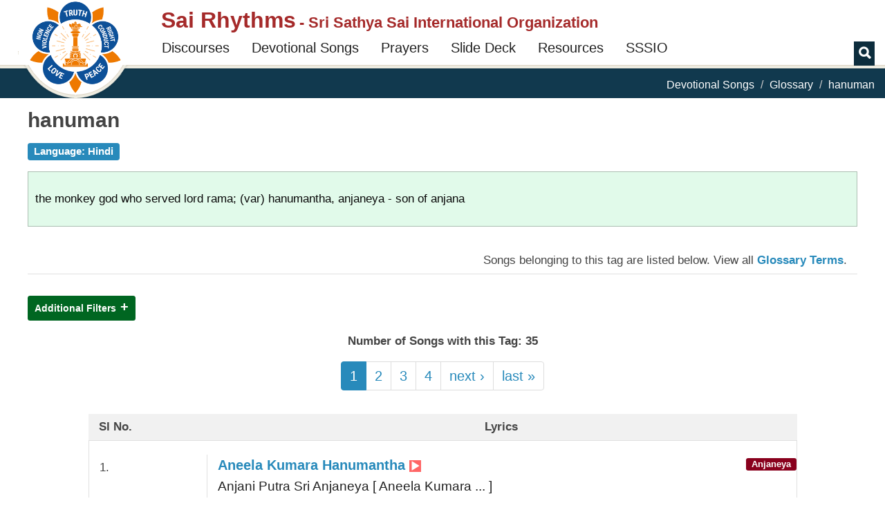

--- FILE ---
content_type: application/javascript
request_url: https://sairhythms.sathyasai.org/sites/all/modules/sr_devotional_song/scripts/jqcloud.min.js?t4nxd3
body_size: 4267
content:
/*!
 * jQCloud 2.0.1
 * Copyright 2011 Luca Ongaro (http://www.lucaongaro.eu)
 * Copyright 2013 Daniel White (http://www.developerdan.com)
 * Copyright 2014 Damien "Mistic" Sorel (http://www.strangeplanet.fr)
 * Licensed under MIT (http://opensource.org/licenses/MIT)
 */
/*jshint -W055 *//* non standard constructor name */

(function($) {
  "use strict";

  /*
   * Plugin class
   */
  var jQCloud = function (element, word_array, options) {
    this.$element = $(element);

    this.word_array = word_array || [];
    this.options = options;

    this.sizeGenerator = null;
    this.colorGenerator = null;

    // Data used internally
    this.data = {
      placed_words: [],
      timeouts: {},
      namespace: null,
      step: null,
      angle: null,
      aspect_ratio: null,
      max_weight: null,
      min_weight: null,
      sizes: [],
      colors: []
    };

    this.initialize();
  };

  jQCloud.DEFAULTS = {
    width: 100,
    height: 100,
    center: { x: 0.5, y: 0.5 },
    steps: 10,
    delay: null,
    shape: 'elliptic',
    classPattern: 'w{n}',
    encodeURI: true,
    removeOverflowing: true,
    afterCloudRender: null,
    autoResize: false,
    colors: null,
    fontSize: null
  };

  jQCloud.prototype = {
    initialize: function() {
      // Set/Get dimensions
      if (this.options.width) {
        this.$element.width(this.options.width);
      }
      else {
        this.options.width = this.$element.width();
      }
      if (this.options.height) {
        this.$element.height(this.options.height);
      }
      else {
        this.options.height = this.$element.height();
      }

      // Default options value
      this.options = $.extend(true, {}, jQCloud.DEFAULTS, this.options);

      // Ensure delay
      if (this.options.delay === null) {
        this.options.delay = this.word_array.length > 50 ? 10 : 0;
      }

      // Backward compatibility
      if (this.options.center.x > 1) {
        this.options.center.x = this.options.center.x / this.options.width;
        this.options.center.y = this.options.center.y / this.options.height;
      }

      // Create colorGenerator function from options
      // Direct function
      if (typeof this.options.colors == 'function') {
        this.colorGenerator = this.options.colors;
      }
      // Array of sizes
      else if ($.isArray(this.options.colors)) {
        var cl = this.options.colors.length;
        if (cl > 0) {
          // Fill the sizes array to X items
          if (cl < this.options.steps) {
            for (var i=cl; i<this.options.steps; i++) {
              this.options.colors[i] = this.options.colors[cl-1];
            }
          }

          this.colorGenerator = function(weight) {
            return this.options.colors[this.options.steps - weight];
          };
        }
      }

      // Create sizeGenerator function from options
      // Direct function
      if (typeof this.options.fontSize == 'function') {
        this.sizeGenerator = this.options.fontSize;
      }
      // Object with 'from' and 'to'
      else if ($.isPlainObject(this.options.fontSize)) {
        this.sizeGenerator = function(width, height, weight) {
          var max = width * this.options.fontSize.from,
              min = width * this.options.fontSize.to;
          return Math.round(min + (max - min) * 1.0 / (this.options.steps-1) * (weight - 1)) + 'px';
        };
      }
      // Array of sizes
      else if ($.isArray(this.options.fontSize)) {
        var sl = this.options.fontSize.length;
        if (sl > 0) {
          // Fill the sizes array to X items
          if (sl < this.options.steps) {
            for (var j=sl; j<this.options.steps; j++) {
              this.options.fontSize[j] = this.options.fontSize[sl-1];
            }
          }

          this.sizeGenerator = function(width, height, weight) {
            return this.options.fontSize[this.options.steps - weight];
          };
        }
      }

      this.data.angle = Math.random() * 6.28;
      this.data.step = (this.options.shape === 'rectangular') ? 18.0 : 2.0;
      this.data.aspect_ratio = this.options.width / this.options.height;
      this.clearTimeouts();

      // Namespace word ids to avoid collisions between multiple clouds
      this.data.namespace = (this.$element.attr('id') || Math.floor((Math.random()*1000000)).toString(36)) + '_word_';

      this.$element.addClass('jqcloud');

      // Container's CSS position cannot be 'static'
      if (this.$element.css('position') === 'static') {
        this.$element.css('position', 'relative');
      }

      // Delay execution so that the browser can render the page before the computatively intensive word cloud drawing
      this.createTimeout($.proxy(this.drawWordCloud, this), 10);

      // Attach window resize event
      if (this.options.autoResize) {
        $(window).on('resize', throttle(function() {
          var new_size = {
            width: this.$element.width(),
            height: this.$element.height()
          };

          if (new_size.width != this.options.width || new_size.height != this.options.height) {
            this.options.width = new_size.width;
            this.options.height = new_size.height;
            this.data.aspect_ratio = this.options.width / this.options.height;

            this.update(this.word_array);
          }
        }, 50, this));
      }
    },

    // Helper function to keep track of timeouts so they can be destroyed
    createTimeout: function(callback, time) {
      var timeout = setTimeout($.proxy(function(){
        delete this.data.timeouts[timeout];
        callback();
      }, this), time);
      this.data.timeouts[timeout] = true;
    },

    // Destroy all timeouts
    clearTimeouts: function() {
      $.each(this.data.timeouts, function(key){
        clearTimeout(key);
      });
      this.data.timeouts = {};
    },

    // Pairwise overlap detection
    overlapping: function(a, b) {
      if (Math.abs(2.0*a.left + a.width - 2.0*b.left - b.width) < a.width + b.width) {
        if (Math.abs(2.0*a.top + a.height - 2.0*b.top - b.height) < a.height + b.height) {
          return true;
        }
      }
      return false;
    },

    // Helper function to test if an element overlaps others
    hitTest: function(elem) {
      // Check elements for overlap one by one, stop and return false as soon as an overlap is found
      for(var i=0, l=this.data.placed_words.length; i<l; i++) {
        if (this.overlapping(elem, this.data.placed_words[i])) {
          return true;
        }
      }
      return false;
    },

    // Initialize the drawing of the whole cloud
    drawWordCloud: function() {
      var i, l;
      
      this.$element.children('[id^="' + this.data.namespace + '"]').remove();

      if (this.word_array.length === 0) {
        return;
      }

      // Make sure every weight is a number before sorting
      for (i=0, l=this.word_array.length; i<l; i++) {
        this.word_array[i].weight = parseFloat(this.word_array[i].weight, 10);
      }

      // Sort word_array from the word with the highest weight to the one with the lowest
      this.word_array.sort(function(a, b) {
        return b.weight - a.weight;
      });

      // Kepp trace of bounds
      this.data.max_weight = this.word_array[0].weight;
      this.data.min_weight = this.word_array[this.word_array.length - 1].weight;

      // Generate colors
      this.data.colors = [];
      if (this.colorGenerator) {
        for (i=0; i<this.options.steps; i++) {
          this.data.colors.push(this.colorGenerator(i+1));
        }
      }

      // Generate font sizes
      this.data.sizes = [];
      if (this.sizeGenerator) {
        for (i=0; i<this.options.steps; i++) {
          this.data.sizes.push(this.sizeGenerator(this.options.width, this.options.height, i+1));
        }
      }

      // Iterate drawOneWord on every word, immediately or with delay
      if (this.options.delay > 0){
        this.drawOneWordDelayed();
      }
      else {
        for (i=0, l=this.word_array.length; i<l; i++) {
          this.drawOneWord(i, this.word_array[i]);
        }

        if (typeof this.options.afterCloudRender === 'function') {
          this.options.afterCloudRender.call(this.$element);
        }
      }
    },

    // Function to draw a word, by moving it in spiral until it finds a suitable empty place
    drawOneWord: function(index, word) {
      var word_id = this.data.namespace + index,
          word_selector = '#' + word_id,

          // option.shape == 'elliptic'
          angle = this.data.angle,
          radius = 0.0,

          // option.shape == 'rectangular'
          steps_in_direction = 0.0,
          quarter_turns = 0.0,

          weight = Math.floor(this.options.steps / 2),
          word_span,
          word_size,
          word_style;

      // Create word attr object
      word.attr = $.extend({}, word.html, { id: word_id });

      // Linearly map the original weight to a discrete scale from 1 to 10
      // Only if weights are different
      if (this.data.max_weight != this.data.min_weight) {
        weight = Math.round((word.weight - this.data.min_weight) * 1.0 * (this.options.steps-1) / (this.data.max_weight - this.data.min_weight)) + 1;
      }
      word_span = $('<span>').attr(word.attr);

      // Apply class
      if (this.options.classPattern) {
        word_span.addClass(this.options.classPattern.replace('{n}', weight));
      }

      // Apply color
      if (this.data.colors.length) {
        word_span.css('color', this.data.colors[weight-1]);
      }

      // Apply size
      if (this.data.sizes.length) {
        word_span.css('font-size', this.data.sizes[weight-1]);
      }

      // Append link if word.link attribute was set
      if (word.link) {
        // If link is a string, then use it as the link href
        if (typeof word.link === 'string') {
          word.link = { href: word.link };
        }

        if (this.options.encodeURI) {
          word.link.href = encodeURI(word.link.href).replace(/'/g, '%27');
        }
        word_span.append($('<a>').attr(word.link).text(word.text));
      }
      else {
        word_span.text(word.text);
      }

      // Bind handlers to words
      if (word.handlers) {
        word_span.on(word.handlers);
      }

      this.$element.append(word_span);

      word_size = {
        width: word_span.width(),
        height: word_span.height()
      };
      word_size.left = this.options.center.x*this.options.width - word_size.width / 2.0;
      word_size.top = this.options.center.y*this.options.height - word_size.height / 2.0;

      // Save a reference to the style property, for better performance
      word_style = word_span[0].style;
      word_style.position = 'absolute';
      word_style.left = word_size.left + 'px';
      word_style.top = word_size.top + 'px';

      while(this.hitTest(word_size)) {
        // option shape is 'rectangular' so move the word in a rectangular spiral
        if (this.options.shape === 'rectangular') {
          steps_in_direction++;

          if (steps_in_direction * this.data.step > (1 + Math.floor(quarter_turns / 2.0)) * this.data.step * ((quarter_turns % 4 % 2) === 0 ? 1 : this.data.aspect_ratio)) {
            steps_in_direction = 0.0;
            quarter_turns++;
          }

          switch(quarter_turns % 4) {
            case 1:
              word_size.left += this.data.step * this.data.aspect_ratio + Math.random() * 2.0;
              break;
            case 2:
              word_size.top -= this.data.step + Math.random() * 2.0;
              break;
            case 3:
              word_size.left -= this.data.step * this.data.aspect_ratio + Math.random() * 2.0;
              break;
            case 0:
              word_size.top += this.data.step + Math.random() * 2.0;
              break;
          }
        }
        // Default settings: elliptic spiral shape
        else {
          radius += this.data.step;
          angle += (index % 2 === 0 ? 1 : -1) * this.data.step;

          word_size.left = this.options.center.x*this.options.width - (word_size.width / 2.0) + (radius*Math.cos(angle)) * this.data.aspect_ratio;
          word_size.top = this.options.center.y*this.options.height + radius*Math.sin(angle) - (word_size.height / 2.0);
        }
        word_style.left = word_size.left + 'px';
        word_style.top = word_size.top + 'px';
      }

      // Don't render word if part of it would be outside the container
      if (this.options.removeOverflowing && (
          word_size.left < 0 || word_size.top < 0 ||
          (word_size.left + word_size.width) > this.options.width ||
          (word_size.top + word_size.height) > this.options.height
        )
      ) {
        word_span.remove();
        return;
      }

      // Save position for further usage
      this.data.placed_words.push(word_size);

      if (typeof word.afterWordRender === 'function') {
        word.afterWordRender.call(word_span);
      }
    },

    // Draw one word then recall the function after a delay
    drawOneWordDelayed: function(index) {
      index = index || 0;

      // if not visible then do not attempt to draw
      if (!this.$element.is(':visible')) {
        this.createTimeout($.proxy(function(){
          this.drawOneWordDelayed(index);
        }, this), 10);

        return;
      }

      if (index < this.word_array.length) {
        this.drawOneWord(index, this.word_array[index]);

        this.createTimeout($.proxy(function(){
          this.drawOneWordDelayed(index + 1);
        }, this), this.options.delay);
      }
      else {
        if (typeof this.options.afterCloudRender == 'function') {
          this.options.afterCloudRender.call(this.$element);
        }
      }
    },

    // Destroy any data and objects added by the plugin
    destroy: function() {
      this.clearTimeouts();
      this.$element.removeClass('jqcloud');
      this.$element.removeData('jqcloud');
      this.$element.children('[id^="' + this.namespace + '"]').remove();
    },

    // Update the list of words
    update: function(word_array) {
      this.word_array = word_array;
      this.data.placed_words = [];

      this.clearTimeouts();
      this.drawWordCloud();
    }
  };

  /*
   * Apply throttling to a callback
   * @param callback {function}
   * @param delay {int} milliseconds
   * @param context {object|null}
   * @return {function}
   */
  function throttle(callback, delay, context) {
    var state = {
      pid: null,
      last: 0
    };

    return function() {
      var elapsed = new Date().getTime() - state.last,
          args = arguments,
          that = this;

      function exec() {
        state.last = new Date().getTime();
        return callback.apply(context || that, Array.prototype.slice.call(args));
      }

      if (elapsed > delay) {
        return exec();
      }
      else {
        clearTimeout(state.pid);
        state.pid = setTimeout(exec, delay - elapsed);
      }
    };
  }

  /*
   * jQuery plugin
   */
  $.fn.jQCloud = function(word_array, option) {
    var args = arguments;

    return this.each(function () {
      var $this = $(this),
          data = $this.data('jqcloud');

      if (!data && word_array === 'destroy') {
        // Don't even try to initialize when called with 'destroy'
        return;
      }
      if (!data) {
        var options = typeof option === 'object' ? option : {};
        $this.data('jqcloud', (data = new jQCloud(this, word_array, options)));
      }
      else if (typeof word_array === 'string') {
        data[word_array].apply(data, Array.prototype.slice.call(args, 1));
      }
    });
  };

  $.fn.jQCloud.defaults = {
    set: function(options) {
      $.extend(true, jQCloud.DEFAULTS, options);
    },
    get: function(key) {
      var options = jQCloud.DEFAULTS;
      if (key) {
        options = options[key];
      }
      return $.extend(true, {}, options);
    }
  };
})(jQuery);


--- FILE ---
content_type: application/javascript
request_url: https://sairhythms.sathyasai.org/sites/all/modules/views/js/views-contextual.js?t4nxd3
body_size: 168
content:
/**
 * @file
 * JavaScript related to contextual links.
 */
(function ($) {

  Drupal.behaviors.viewsContextualLinks = {
    attach: function (context) {
      // If there are views-related contextual links attached to the main page
      // content, find the smallest region that encloses both the links and the
      // view, and display it as a contextual links region.
      $('.views-contextual-links-page', context).closest(':has(".view"):not("body")').addClass('contextual-links-region');
    }
  };

})(jQuery);
